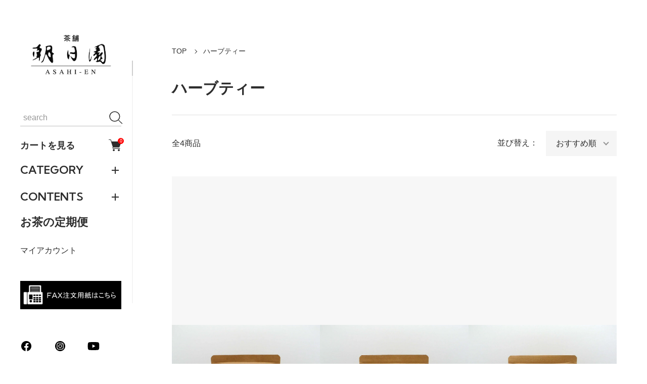

--- FILE ---
content_type: text/html; charset=EUC-JP
request_url: https://tea-asahien.com/?mode=cate&cbid=1473683&csid=0
body_size: 16275
content:
<!DOCTYPE html PUBLIC "-//W3C//DTD XHTML 1.0 Transitional//EN" "http://www.w3.org/TR/xhtml1/DTD/xhtml1-transitional.dtd">
<html xmlns:og="http://ogp.me/ns#" xmlns:fb="http://www.facebook.com/2008/fbml" xmlns:mixi="http://mixi-platform.com/ns#" xmlns="http://www.w3.org/1999/xhtml" xml:lang="ja" lang="ja" dir="ltr">
<head>
<meta http-equiv="content-type" content="text/html; charset=euc-jp" />
<meta http-equiv="X-UA-Compatible" content="IE=edge,chrome=1" />
<meta name="viewport" content="width=device-width,initial-scale=1">
<title>ハーブティー - 茶舗 朝日園｜静岡 川根のお茶屋</title>
<meta name="Keywords" content="ハーブティー,静岡,島田,川根,朝日園,静岡茶,川根茶,お茶,煎茶,緑茶,ほうじ茶,玄米茶,紅茶,麦茶,氷水出し茶,ハーブティー,フレーバーティー,ティーバッグ" />
<meta name="Description" content="静岡県島田市川根町でお茶の販売をしています。創業より本物のお茶をお届けすべく、添加物や着色料を使用しない自然のお茶、匠の火入れ・仕上げの技により、安心しておいしさを楽しんで頂けるお茶作りをしています。" />
<meta name="Author" content="" />
<meta name="Copyright" content="" />
<meta http-equiv="content-style-type" content="text/css" />
<meta http-equiv="content-script-type" content="text/javascript" />
<link rel="stylesheet" href="https://tea-asahien.com/css/framework/colormekit.css" type="text/css" />
<link rel="stylesheet" href="https://tea-asahien.com/css/framework/colormekit-responsive.css" type="text/css" />
<link rel="stylesheet" href="https://img08.shop-pro.jp/PA01204/197/css/4/index.css?cmsp_timestamp=20250915122112" type="text/css" />

<link rel="alternate" type="application/rss+xml" title="rss" href="https://tea-asahien.com/?mode=rss" />
<link rel="shortcut icon" href="https://img08.shop-pro.jp/PA01204/197/favicon.ico?cmsp_timestamp=20251028091847" />
<script type="text/javascript" src="//ajax.googleapis.com/ajax/libs/jquery/1.11.0/jquery.min.js" ></script>
<meta property="og:title" content="ハーブティー - 茶舗 朝日園｜静岡 川根のお茶屋" />
<meta property="og:description" content="静岡県島田市川根町でお茶の販売をしています。創業より本物のお茶をお届けすべく、添加物や着色料を使用しない自然のお茶、匠の火入れ・仕上げの技により、安心しておいしさを楽しんで頂けるお茶作りをしています。" />
<meta property="og:url" content="https://tea-asahien.com?mode=cate&cbid=1473683&csid=0" />
<meta property="og:site_name" content="茶舗 朝日園｜静岡 川根のお茶屋" />
<meta property="og:image" content="https://img08.shop-pro.jp/PA01204/197/category/1473683_0.jpg?cmsp_timestamp=20251015101312"/>
<script>
  var Colorme = {"page":"product_list","shop":{"account_id":"PA01204197","title":"\u8336\u8217 \u671d\u65e5\u5712\uff5c\u9759\u5ca1 \u5ddd\u6839\u306e\u304a\u8336\u5c4b"},"basket":{"total_price":0,"items":[]},"customer":{"id":null}};

  (function() {
    function insertScriptTags() {
      var scriptTagDetails = [{"src":"https:\/\/free-shipping-notifier-assets.colorme.app\/shop.js","integrity":null}];
      var entry = document.getElementsByTagName('script')[0];

      scriptTagDetails.forEach(function(tagDetail) {
        var script = document.createElement('script');

        script.type = 'text/javascript';
        script.src = tagDetail.src;
        script.async = true;

        if( tagDetail.integrity ) {
          script.integrity = tagDetail.integrity;
          script.setAttribute('crossorigin', 'anonymous');
        }

        entry.parentNode.insertBefore(script, entry);
      })
    }

    window.addEventListener('load', insertScriptTags, false);
  })();
</script>

<script async src="https://www.googletagmanager.com/gtag/js?id=G-JRY5NL8GGV"></script>
<script>
  window.dataLayer = window.dataLayer || [];
  function gtag(){dataLayer.push(arguments);}
  gtag('js', new Date());
  
      gtag('config', 'G-JRY5NL8GGV', (function() {
      var config = {};
      if (Colorme && Colorme.customer && Colorme.customer.id != null) {
        config.user_id = Colorme.customer.id;
      }
      return config;
    })());
  
  </script><script async src="https://zen.one/analytics.js"></script>
</head>
<body>
<meta name="colorme-acc-payload" content="?st=1&pt=10028&ut=1473683,0&at=PA01204197&v=20251106005747&re=&cn=a590c47ee0e0c8f1621f7527991e145f" width="1" height="1" alt="" /><script>!function(){"use strict";Array.prototype.slice.call(document.getElementsByTagName("script")).filter((function(t){return t.src&&t.src.match(new RegExp("dist/acc-track.js$"))})).forEach((function(t){return document.body.removeChild(t)})),function t(c){var r=arguments.length>1&&void 0!==arguments[1]?arguments[1]:0;if(!(r>=c.length)){var e=document.createElement("script");e.onerror=function(){return t(c,r+1)},e.src="https://"+c[r]+"/dist/acc-track.js?rev=3",document.body.appendChild(e)}}(["acclog001.shop-pro.jp","acclog002.shop-pro.jp"])}();</script><div class="classic">

  <link rel="preconnect" href="https://fonts.googleapis.com">
  <link rel="preconnect" href="https://fonts.gstatic.com" crossorigin>
  <script src="https://img.shop-pro.jp/tmpl_js/90/slick.min.js" charset="UTF-8" defer></script>
  <script src="https://img.shop-pro.jp/tmpl_js/90/jquery.magnific-popup.min.js" charset="UTF-8" defer></script>

    <nav class="l-navigation">

        <h1 class="c-logo">
      <a href="./"><img src="https://img08.shop-pro.jp/PA01204/197/PA01204197.jpg?cmsp_timestamp=20251028091847" alt="茶舗 朝日園｜静岡 川根のお茶屋" /></a>
    </h1>
    
          <a href="https://tea-asahien.com/cart/proxy/basket?shop_id=PA01204197&shop_domain=tea-asahien.com" class="c-cart forMobile">
        <span class="c-cart-icon"><svg><use xlink:href="#shopping-cart"></use></svg><span class="cart_count">0</span></span>
      </a>
    
    <div class="c-drawerOpener" onclick="CLASSIC.drawerOpen();"><svg><use xlink:href="#bars"></use></svg></div>
    <div class="c-drawerCloser" onclick="CLASSIC.drawerClose();"><svg><use xlink:href="#close"></use></svg></div>

    <div class="c-drawer">
      <div class="c-search">
        <form action="https://tea-asahien.com/" method="GET">
          <input type="hidden" name="mode" value="srh" />
          <div class="l-header-search__input">
            <input type="text" name="keyword" placeholder="search">
          </div>
          <button class="l-header-search__submit" type="submit"><svg><use xlink:href="#search"></use></svg></button>
        </form>
      </div>

              <a href="https://tea-asahien.com/cart/proxy/basket?shop_id=PA01204197&shop_domain=tea-asahien.com" class="c-cart">
          カートを見る<span class="c-cart-icon"><svg><use xlink:href="#shopping-cart"></use></svg><span class="cart_count">0</span></span>
        </a>
      
                    <div class="c-accordionHeader">
          CATEGORY
        </div>
        <div class="c-accordion">
                                    <a href="https://tea-asahien.com/?mode=cate&cbid=1783996&csid=0">御歳暮・御年賀</a>
                                                <a href="https://tea-asahien.com/?mode=cate&cbid=2885070&csid=0">季節限定おいしいものセレクション</a>
                                                <a href="https://tea-asahien.com/?mode=cate&cbid=1464754&csid=0">煎茶</a>
                                                <a href="https://tea-asahien.com/?mode=cate&cbid=1473674&csid=0">浅むし茶</a>
                                                <a href="https://tea-asahien.com/?mode=cate&cbid=1473732&csid=0">深むし茶</a>
                                                <a href="https://tea-asahien.com/?mode=cate&cbid=2406726&csid=0">抹茶入り煎茶 </a>
                                                <a href="https://tea-asahien.com/?mode=cate&cbid=2406727&csid=0">くき茶・粉茶・め茶</a>
                                                <a href="https://tea-asahien.com/?mode=cate&cbid=2406728&csid=0">ほうじ茶・玄米茶</a>
                                                <a href="https://tea-asahien.com/?mode=cate&cbid=1465612&csid=0">川根和紅茶</a>
                                                <a href="https://tea-asahien.com/?mode=cate&cbid=1970238&csid=0">川根抹茶・パウダー茶</a>
                                                <a href="https://tea-asahien.com/?mode=cate&cbid=1465611&csid=0">ティーバッグ</a>
                                                <a href="https://tea-asahien.com/?mode=cate&cbid=1473676&csid=0">お手軽シリーズ</a>
                                                <a href="https://tea-asahien.com/?mode=cate&cbid=1601028&csid=0">フレーバーティー</a>
                                                <a href="https://tea-asahien.com/?mode=cate&cbid=1473683&csid=0">ハーブティー</a>
                                                <a href="https://tea-asahien.com/?mode=cate&cbid=1465614&csid=0">ギフト</a>
                                                <a href="https://tea-asahien.com/?mode=cate&cbid=2474123&csid=0">すっきり爽快茶</a>
                                                <a href="https://tea-asahien.com/?mode=cate&cbid=2196386&csid=0">おいしいものあれこれ</a>
                                                <a href="https://tea-asahien.com/?mode=cate&cbid=2951270&csid=0">花粉対策</a>
                                                <a href="https://tea-asahien.com/?mode=cate&cbid=1677051&csid=0">茶器</a>
                                                <a href="https://tea-asahien.com/?mode=cate&cbid=2636811&csid=0">包装・手提げ袋</a>
                              </div>
            
                  
                    <div class="c-accordionHeader">
          CONTENTS
        </div>
        <div class="c-accordion">
                      <a href="https://tea-asahien.com/?mode=f1">会社概要</a>
                      <a href="https://tea-asahien.com/?mode=f2">店舗案内</a>
                      <a href="https://tea-asahien.com/?mode=f4">お茶のいろいろ</a>
                      <a href="https://tea-asahien.com/?mode=f5">おいしいお茶の淹れ方</a>
                      <a href="https://tea-asahien.com/?mode=f58">お茶を飲んでウイルスから身を守ろう！</a>
                      <a href="https://tea-asahien.com/?mode=f70">Asahien Co., Ltd - Japanese Tea, Shizuoka Japan</a>
                  </div>
            
				<div style="padding-right: 25px;font-size: 22px;line-height: 300%;font-weight: bold;font-family: var(--boldfont);">
	<a href="https://tea-asahien.com/?mode=f15">お茶の定期便</a>
				</div>
			
      <a href="https://tea-asahien.com/?mode=myaccount">マイアカウント</a>

      			<br><br>
  <div class="free">
    <a href="https://file001.shop-pro.jp/PA01204/197/pdf/fax.pdf"><img src="https://img08.shop-pro.jp/PA01204/197/css_eyecatch/eyecatch_banner_img_1.png?cmsp_timestamp=20240821150036" alt="FAX注文用紙はこちら" /></a>
  </div>
      <div class="c-sns forMobile" data-htmlcopy=".l-navigation .c-sns"></div>

      <div class="c-sns">
                  <a href="https://facebook.com/459350527257424"><svg><use xlink:href="#facebook"></use></svg></a>
                          <a href="https://instagram.com/asahien_kawanecha"><svg><use xlink:href="#instagram"></use></svg></a>
                                  <a href="https://youtube.com/@user-ly3px4uw6q"><svg><use xlink:href="#youtube"></use></svg></a>
              </div>

    </div>

    <div class="c-drawerScrollBar"></div>
  </nav>
  
  <main class="l-main">

                    <section class="l-content isPage">

    <div class="c-breadcrumb">
    <a href="./">TOP</a>
                  <a href="?mode=cate&cbid=1473683&csid=0">ハーブティー</a>
                  </div>
  
    <h2 class="c-pageTitle">
          ハーブティー
      </h2>
  
      
      
      
      
      
        <hr>

    <div class="c-itemsUI">
      全4商品
      <div class="c-itemsUISorter">
        並び替え：<span class="c-pulldown"><select>
          <option value="?mode=cate&cbid=1473683&csid=0" selected>おすすめ順</option>
          <option value="?mode=cate&cbid=1473683&csid=0&sort=n" >新着順</option>
          <option value="?mode=cate&cbid=1473683&csid=0&sort=p" >価格順</option>
        </select></span>
      </div>
    </div>
    <script>
    window.addEventListener("DOMContentLoaded",function(){
      let sortPulldown = document.querySelector(".c-itemsUISorter select");
      if(sortPulldown){
        sortPulldown.addEventListener("change",function(){
          window.location.href = this.options[this.selectedIndex].value;
        });
      }
    });
    </script>

    <div class="c-items">
              <a href="?pid=55214388">
          <div class="c-items-image">
                          <img src="https://img08.shop-pro.jp/PA01204/197/product/55214388_th.jpg?cmsp_timestamp=20240820162621" alt="リラックスナイトブレンド 50g" loading="lazy">
                        <button class="c-favorite" type="button"  data-favorite-button-selector="DOMSelector" data-product-id="55214388" data-added-class="active"><svg><use xlink:href="#heart"></use></svg></button>
                      </div>
          <div class="c-items-name">リラックスナイトブレンド 50g</div>
                                              <div class="c-items-price">1,000円(税込1,080円)</div>
                  </a>
              <a href="?pid=55214580">
          <div class="c-items-image">
                          <img src="https://img08.shop-pro.jp/PA01204/197/product/55214580_th.jpg?cmsp_timestamp=20240820162644" alt="ローズヒップブレンド 50g" loading="lazy">
                        <button class="c-favorite" type="button"  data-favorite-button-selector="DOMSelector" data-product-id="55214580" data-added-class="active"><svg><use xlink:href="#heart"></use></svg></button>
                      </div>
          <div class="c-items-name">ローズヒップブレンド 50g</div>
                                              <div class="c-items-price">1,000円(税込1,080円)</div>
                  </a>
              <a href="?pid=55214785">
          <div class="c-items-image">
                          <img src="https://img08.shop-pro.jp/PA01204/197/product/55214785_th.jpg?cmsp_timestamp=20240820162705" alt="ミントリフレッシュブレンド 50g" loading="lazy">
                        <button class="c-favorite" type="button"  data-favorite-button-selector="DOMSelector" data-product-id="55214785" data-added-class="active"><svg><use xlink:href="#heart"></use></svg></button>
                      </div>
          <div class="c-items-name">ミントリフレッシュブレンド 50g</div>
                                              <div class="c-items-price">1,000円(税込1,080円)</div>
                  </a>
              <a href="?pid=55214794">
          <div class="c-items-image">
                          <img src="https://img08.shop-pro.jp/PA01204/197/product/55214794_th.jpg?cmsp_timestamp=20240820162725" alt="フェミニンローズブレンド 50g" loading="lazy">
                        <button class="c-favorite" type="button"  data-favorite-button-selector="DOMSelector" data-product-id="55214794" data-added-class="active"><svg><use xlink:href="#heart"></use></svg></button>
                      </div>
          <div class="c-items-name">フェミニンローズブレンド 50g</div>
                                              <div class="c-items-price">1,000円(税込1,080円)</div>
                  </a>
          </div>
    
      
      
      
        <div class="c-pagerCount">
      全<span>4</span>商品中 <span>1 - 4</span>表示
    </div>
    <div class="c-pager">
                                      <a class="c-pagerLink isCurrent">1</a>
                                </div>
    
</section>
        
                                      <section class="c-calendar">
        <div class="l-content">
          <h2 class="c-sectionTitle">
            CALENDAR
          </h2>
                      <div class="c-calendarComment">
              営業時間は8:00～17:00です。<br>
土・日・祝日のご注文は、発送が翌営業日になります。
            </div>
                    <div class="c-calendars">
            <table class="tbl_calendar">
    <caption>2025年11月</caption>
    <tr>
        <th class="sun">日</th>
        <th>月</th>
        <th>火</th>
        <th>水</th>
        <th>木</th>
        <th>金</th>
        <th class="sat">土</th>
    </tr>
    <tr>
<td></td>
<td></td>
<td></td>
<td></td>
<td></td>
<td></td>
<td class="sat" style="background-color: #fce8e8; color: #dd0000;">1</td>
</tr>
<tr>
<td class="sun" style="background-color: #fce8e8; color: #dd0000;">2</td>
<td class="mon holiday" style="background-color: #fce8e8; color: #dd0000;">3</td>
<td class="tue">4</td>
<td class="wed">5</td>
<td class="thu">6</td>
<td class="fri">7</td>
<td class="sat" style="background-color: #fce8e8; color: #dd0000;">8</td>
</tr>
<tr>
<td class="sun" style="background-color: #fce8e8; color: #dd0000;">9</td>
<td class="mon">10</td>
<td class="tue">11</td>
<td class="wed">12</td>
<td class="thu">13</td>
<td class="fri">14</td>
<td class="sat" style="background-color: #fce8e8; color: #dd0000;">15</td>
</tr>
<tr>
<td class="sun" style="background-color: #fce8e8; color: #dd0000;">16</td>
<td class="mon">17</td>
<td class="tue">18</td>
<td class="wed">19</td>
<td class="thu">20</td>
<td class="fri">21</td>
<td class="sat" style="background-color: #fce8e8; color: #dd0000;">22</td>
</tr>
<tr>
<td class="sun holiday" style="background-color: #fce8e8; color: #dd0000;">23</td>
<td class="mon holiday" style="background-color: #fce8e8; color: #dd0000;">24</td>
<td class="tue">25</td>
<td class="wed">26</td>
<td class="thu">27</td>
<td class="fri">28</td>
<td class="sat" style="background-color: #fce8e8; color: #dd0000;">29</td>
</tr>
<tr>
<td class="sun" style="background-color: #fce8e8; color: #dd0000;">30</td>
<td></td>
<td></td>
<td></td>
<td></td>
<td></td>
<td></td>
</tr>
</table><table class="tbl_calendar">
    <caption>2025年12月</caption>
    <tr>
        <th class="sun">日</th>
        <th>月</th>
        <th>火</th>
        <th>水</th>
        <th>木</th>
        <th>金</th>
        <th class="sat">土</th>
    </tr>
    <tr>
<td></td>
<td class="mon">1</td>
<td class="tue">2</td>
<td class="wed">3</td>
<td class="thu">4</td>
<td class="fri">5</td>
<td class="sat" style="background-color: #fce8e8; color: #dd0000;">6</td>
</tr>
<tr>
<td class="sun" style="background-color: #fce8e8; color: #dd0000;">7</td>
<td class="mon">8</td>
<td class="tue">9</td>
<td class="wed">10</td>
<td class="thu">11</td>
<td class="fri">12</td>
<td class="sat" style="background-color: #fce8e8; color: #dd0000;">13</td>
</tr>
<tr>
<td class="sun" style="background-color: #fce8e8; color: #dd0000;">14</td>
<td class="mon">15</td>
<td class="tue">16</td>
<td class="wed">17</td>
<td class="thu">18</td>
<td class="fri">19</td>
<td class="sat" style="background-color: #fce8e8; color: #dd0000;">20</td>
</tr>
<tr>
<td class="sun" style="background-color: #fce8e8; color: #dd0000;">21</td>
<td class="mon">22</td>
<td class="tue">23</td>
<td class="wed">24</td>
<td class="thu">25</td>
<td class="fri">26</td>
<td class="sat" style="background-color: #fce8e8; color: #dd0000;">27</td>
</tr>
<tr>
<td class="sun" style="background-color: #fce8e8; color: #dd0000;">28</td>
<td class="mon">29</td>
<td class="tue">30</td>
<td class="wed">31</td>
<td></td>
<td></td>
<td></td>
</tr>
</table>
          </div>
        </div>
      </section>
                <div class="l-footer">
      <div class="l-content">
        <div class="c-footer-links">
          <a href="./">TOP</a>
          <a href="https://www.tea-asahien.com/?mode=f1">会社概要</a>
          <a href="https://www.tea-asahien.com/?mode=f2">店舗案内</a>
					<a href="https://tea-asahien.shop-pro.jp/customer/inquiries/new">お問い合わせ</a>
        </div>
        <div class="c-footer-links">
          <a href="https://tea-asahien.com/?mode=sk#delivery">配送・送料について</a>
          <a href="https://tea-asahien.com/?mode=sk#return">返品について</a>
          <a href="https://tea-asahien.com/?mode=sk#payment">お支払い方法について</a>
          <a href="https://tea-asahien.com/?mode=sk#info">特定商取引法に基づく表記</a>
          <a href="https://tea-asahien.com/?mode=privacy">プライバシーポリシー</a>
        </div>
        <div class="c-footer-links">
          <a href="https://tea-asahien.com/?mode=myaccount">マイアカウント</a>
                    <a href="https://tea-asahien.com/cart/proxy/basket?shop_id=PA01204197&shop_domain=tea-asahien.com">カートを見る</a>
        </div>
        <!-- <div class="c-footer-links">
                              <a href="https://tea-asahien.com/?mode=rss">RSS</a>          <a href="https://tea-asahien.com/?mode=atom">ATOM</a>        </div> -->
              </div>
    </div>
            <div class="l-credits">
      <div class="l-content">
        <div style="text-align:center;">Copyright(c) 朝日園 All rights reserved.</div>
        <a href="https://shop-pro.jp/" class="c-creditsColorme">Powered by <img src="https://img.shop-pro.jp/tmpl_img/90/powered.png" alt="Powered by カラーミーショップ" loading="lazy"></a>
      </div>
    </div>
      </main>
    <svg xmlns="http://www.w3.org/2000/svg" style="display:none">
    <symbol id="minus" viewBox="0 0 500 500">
      <rect x="0" y="220" width="500" height="60" />
    </symbol>
    <symbol id="plus" viewBox="0 0 500 500">
      <rect x="0" y="220" width="500" height="60" />
      <rect x="220" y="0" width="60" height="500" />
    </symbol>
    <symbol id="interval" viewBox="0 0 500 500">
      <circle cx="180" cy="250" r="10" fill="currentColor" />
      <circle cx="250" cy="250" r="10" fill="currentColor" />
      <circle cx="320" cy="250" r="10" fill="currentColor" />
    </symbol>
    <symbol id="bars" viewBox="0 0 500 500">
      <rect x="0" y="50" width="500" height="20" />
      <rect x="0" y="240" width="500" height="20" />
      <rect x="0" y="430" width="500" height="20" />
    </symbol>
    <symbol id="close" viewBox="0 0 500 500">
      <line x1="60" x2="440" y1="30" y2="470" stroke="currentColor" stroke-width="15" stroke-linecap="square"/>
      <line x1="440" x2="60" y1="30" y2="470" stroke="currentColor" stroke-width="15" stroke-linecap="square"/>
    </symbol>
    <symbol id="envelope-o" viewBox="0 0 1792 1792">
      <path d="M1664 1504V736q-32 36-69 66-268 206-426 338-51 43-83 67t-86.5 48.5T897 1280h-2q-48 0-102.5-24.5T706 1207t-83-67q-158-132-426-338-37-30-69-66v768q0 13 9.5 22.5t22.5 9.5h1472q13 0 22.5-9.5t9.5-22.5zm0-1051v-24.5l-.5-13-3-12.5-5.5-9-9-7.5-14-2.5H160q-13 0-22.5 9.5T128 416q0 168 147 284 193 152 401 317 6 5 35 29.5t46 37.5 44.5 31.5T852 1143t43 9h2q20 0 43-9t50.5-27.5 44.5-31.5 46-37.5 35-29.5q208-165 401-317 54-43 100.5-115.5T1664 453zm128-37v1088q0 66-47 113t-113 47H160q-66 0-113-47T0 1504V416q0-66 47-113t113-47h1472q66 0 113 47t47 113z"/>
    </symbol>
    <symbol id="facebook" viewBox="-100 -100 1224 1224">
      <path d="m1024,512C1024,229.23,794.77,0,512,0S0,229.23,0,512c0,255.55,187.23,467.37,432,505.78v-357.78h-130v-148h130v-112.8c0-128.32,76.44-199.2,193.39-199.2,56.02,0,114.61,10,114.61,10v126h-64.56c-63.6,0-83.44,39.47-83.44,79.96v96.04h142l-22.7,148h-119.3v357.78c244.77-38.41,432-250.22,432-505.78Z"/><path style="fill:transparent" d="m711.3,660l22.7-148h-142v-96.04c0-40.49,19.84-79.96,83.44-79.96h64.56v-126s-58.59-10-114.61-10c-116.95,0-193.39,70.88-193.39,199.2v112.8h-130v148h130v357.78c26.07,4.09,52.78,6.22,80,6.22s53.93-2.13,80-6.22v-357.78h119.3Z"/>
    </symbol>
    <symbol id="google-plus" viewBox="0 0 1792 1792">
      <path d="M1181 913q0 208-87 370.5t-248 254-369 91.5q-149 0-285-58t-234-156-156-234-58-285 58-285 156-234 234-156 285-58q286 0 491 192L769 546Q652 433 477 433q-123 0-227.5 62T84 663.5 23 896t61 232.5T249.5 1297t227.5 62q83 0 152.5-23t114.5-57.5 78.5-78.5 49-83 21.5-74H477V791h692q12 63 12 122zm867-122v210h-209v209h-210v-209h-209V791h209V582h210v209h209z"/>
    </symbol>
    <symbol id="heart" viewBox="0 0 1792 1792">
      <path d="M896 1664q-26 0-44-18l-624-602q-10-8-27.5-26T145 952.5 77 855 23.5 734 0 596q0-220 127-344t351-124q62 0 126.5 21.5t120 58T820 276t76 68q36-36 76-68t95.5-68.5 120-58T1314 128q224 0 351 124t127 344q0 221-229 450l-623 600q-18 18-44 18z"/>
    </symbol>
    <symbol id="home" viewBox="0 0 1792 1792">
      <path d="M1472 992v480q0 26-19 45t-45 19h-384v-384H768v384H384q-26 0-45-19t-19-45V992q0-1 .5-3t.5-3l575-474 575 474q1 2 1 6zm223-69l-62 74q-8 9-21 11h-3q-13 0-21-7L896 424l-692 577q-12 8-24 7-13-2-21-11l-62-74q-8-10-7-23.5t11-21.5l719-599q32-26 76-26t76 26l244 204V288q0-14 9-23t23-9h192q14 0 23 9t9 23v408l219 182q10 8 11 21.5t-7 23.5z"/>
    </symbol>
    <symbol id="info-circle" viewBox="0 0 1792 1792">
      <path d="M1152 1376v-160q0-14-9-23t-23-9h-96V672q0-14-9-23t-23-9H672q-14 0-23 9t-9 23v160q0 14 9 23t23 9h96v320h-96q-14 0-23 9t-9 23v160q0 14 9 23t23 9h448q14 0 23-9t9-23zm-128-896V320q0-14-9-23t-23-9H800q-14 0-23 9t-9 23v160q0 14 9 23t23 9h192q14 0 23-9t9-23zm640 416q0 209-103 385.5T1281.5 1561 896 1664t-385.5-103T231 1281.5 128 896t103-385.5T510.5 231 896 128t385.5 103T1561 510.5 1664 896z"/>
    </symbol>
    <symbol id="instagram" viewBox="0 0 24 24">
      <path fill-rule="evenodd" clip-rule="evenodd" d="M12 22C17.5228 22 22 17.5228 22 12C22 6.47715 17.5228 2 12 2C6.47715 2 2 6.47715 2 12C2 17.5228 6.47715 22 12 22ZM14.743 6.47182C14.0256 6.43946 13.8125 6.43137 11.9974 6.43137C10.1822 6.43137 9.96912 6.43676 9.25168 6.47182C8.58819 6.50149 8.22947 6.61477 7.98942 6.70647C7.67116 6.82784 7.4446 6.97619 7.20726 7.21353C6.96991 7.45088 6.82426 7.67744 6.70019 7.9957C6.6058 8.23574 6.49521 8.59446 6.46554 9.25796C6.43318 9.97539 6.42509 10.1885 6.42509 12.0036C6.42509 13.8188 6.43318 14.0319 6.46554 14.7493C6.49521 15.4128 6.60849 15.7715 6.70019 16.0116C6.82157 16.3298 6.96991 16.5564 7.20726 16.7937C7.4446 17.0311 7.67116 17.1767 7.98942 17.3008C8.22947 17.3952 8.58819 17.5058 9.25168 17.5354C9.96912 17.5678 10.1822 17.5759 11.9974 17.5759C13.8125 17.5759 14.0256 17.5678 14.743 17.5354C15.4065 17.5058 15.7652 17.3925 16.0053 17.3008C16.3236 17.1794 16.5501 17.0311 16.7875 16.7937C17.0248 16.5564 17.1705 16.3298 17.2945 16.0116C17.3889 15.7715 17.4995 15.4128 17.5292 14.7493C17.5615 14.0319 17.5696 13.8188 17.5696 12.0036C17.5696 10.1885 17.5615 9.97539 17.5292 9.25796C17.4995 8.59446 17.3862 8.23574 17.2945 7.9957C17.1731 7.67744 17.0248 7.45088 16.7875 7.21353C16.5501 6.97619 16.3236 6.83054 16.0053 6.70647C15.7652 6.61207 15.4065 6.50149 14.743 6.47182ZM9.19504 5.24733C9.92057 5.21496 10.1525 5.20687 11.9974 5.20687C13.8422 5.20687 14.0741 5.21496 14.8024 5.24463C15.5279 5.27699 16.0215 5.39297 16.453 5.56019C16.898 5.73551 17.2783 5.96746 17.6559 6.34506C18.0335 6.72266 18.2682 7.10025 18.4408 7.54798C18.608 7.98221 18.724 8.47579 18.7564 9.19862C18.7887 9.92415 18.7968 10.1534 18.7968 12.0009C18.7968 13.8485 18.7887 14.0777 18.7564 14.8033C18.724 15.5288 18.608 16.0224 18.4408 16.4539C18.2655 16.8989 18.0335 17.2792 17.6559 17.6568C17.2783 18.0344 16.9007 18.2691 16.453 18.4417C16.0188 18.6089 15.5252 18.7249 14.8024 18.7572C14.0768 18.7896 13.8476 18.7977 12.0001 18.7977C10.1525 18.7977 9.92326 18.7896 9.19774 18.7572C8.47221 18.7249 7.97863 18.6089 7.54709 18.4417C7.10207 18.2664 6.72177 18.0344 6.34417 17.6568C5.96658 17.2792 5.73193 16.9016 5.55931 16.4539C5.39209 16.0197 5.27611 15.5261 5.24374 14.8033C5.21138 14.0777 5.20329 13.8458 5.20329 12.0009C5.20329 10.1561 5.21138 9.92415 5.24374 9.20132C5.27611 8.47579 5.39209 7.98221 5.55931 7.55067C5.73462 7.10565 5.96658 6.72535 6.34417 6.34775C6.72177 5.97016 7.09937 5.73551 7.54709 5.56289C7.97863 5.39567 8.47221 5.27969 9.19504 5.24733ZM11.9973 8.5109C10.0715 8.5109 8.50719 10.0725 8.50719 12.001C8.50719 13.9294 10.0715 15.4911 11.9973 15.4911C13.923 15.4911 15.4874 13.9267 15.4874 12.001C15.4874 10.0752 13.923 8.5109 11.9973 8.5109ZM11.9973 14.2666C10.7458 14.2666 9.73169 13.2525 9.73169 12.001C9.73169 10.7495 10.7458 9.7354 11.9973 9.7354C13.2487 9.7354 14.2629 10.7495 14.2629 12.001C14.2629 13.2525 13.2487 14.2666 11.9973 14.2666ZM16.4395 8.37329C16.4395 8.82314 16.0748 9.18782 15.625 9.18782C15.1751 9.18782 14.8104 8.82314 14.8104 8.37329C14.8104 7.92344 15.1751 7.55876 15.625 7.55876C16.0748 7.55876 16.4395 7.92344 16.4395 8.37329Z"/>
    </symbol>
		 <symbol id="pencil" viewBox="0 0 1792 1792">
      <path d="M491 1536l91-91-235-235-91 91v107h128v128h107zm523-928q0-22-22-22-10 0-17 7l-542 542q-7 7-7 17 0 22 22 22 10 0 17-7l542-542q7-7 7-17zm-54-192l416 416-832 832H128v-416zm683 96q0 53-37 90l-166 166-416-416 166-165q36-38 90-38 53 0 91 38l235 234q37 39 37 91z"/>
    </symbol>
    <symbol id="pinterest-p" viewBox="0 0 1792 1792">
      <path d="M256 597q0-108 37.5-203.5T397 227t152-123 185-78T936 0q158 0 294 66.5T1451 260t85 287q0 96-19 188t-60 177-100 149.5-145 103-189 38.5q-68 0-135-32t-96-88q-10 39-28 112.5t-23.5 95-20.5 71-26 71-32 62.5-46 77.5-62 86.5l-14 5-9-10q-15-157-15-188 0-92 21.5-206.5T604 972t52-203q-32-65-32-169 0-83 52-156t132-73q61 0 95 40.5T937 514q0 66-44 191t-44 187q0 63 45 104.5t109 41.5q55 0 102-25t78.5-68 56-95 38-110.5 20-111 6.5-99.5q0-173-109.5-269.5T909 163q-200 0-334 129.5T441 621q0 44 12.5 85t27 65 27 45.5T520 847q0 28-15 73t-37 45q-2 0-17-3-51-15-90.5-56t-61-94.5-32.5-108T256 597z"/>
    </symbol>
    <symbol id="search" viewBox="0 0 520 520">
      <circle cx="210" cy="210" r="190" fill="none" stroke="currentColor" stroke-width="30" />
      <line x1="355" y1="355" x2="500" y2="500" stroke="currentColor" stroke-width="25">
    </symbol>
    <symbol id="shopping-cart" viewBox="0 -12.865 351.98 351.98" style="fill:currentColor;">
      <path d="m349.45,62.61v-.05c-1.22-1.32-2.8-2.32-4.65-3.01-1.53-.53-3.33-.85-5.18-.85H81.1l-13.21-41.9c-1.27-3.91-3.01-7.71-5.65-10.72-3.17-3.7-7.4-6.08-13.05-6.08H7.45C3.38,0,0,3.38,0,7.45s3.38,7.45,7.45,7.45h39.73c4.49-.05,6.5,6.39,6.5,6.39l60.6,191.9c-.37.37-.79.74-1.16,1.11-4.91,4.91-7.98,11.73-7.98,19.23s3.07,14.32,7.98,19.23c4.97,4.97,11.73,8.03,19.23,8.03h179c4.12,0,7.45-3.38,7.45-7.5s-3.33-7.45-7.45-7.45h-179c-3.38,0-6.45-1.37-8.66-3.59-2.27-2.27-3.65-5.34-3.65-8.72s1.37-6.45,3.65-8.66c2.22-2.27,5.28-3.65,8.66-3.65h158.66c3.54,0,6.13-1.48,8.03-3.75,1.32-1.53,2.17-3.28,2.75-4.97l49.61-140.12c.42-1.16.58-2.27.58-3.33,0-2.48-.9-4.65-2.54-6.45Z"/><path d="m151.53,274.58c-3.22-1.32-6.66-2.06-10.25-2.06s-7.08.74-10.25,2.06c-3.28,1.37-6.23,3.38-8.72,5.81v.05h-.05c-2.43,2.48-4.44,5.44-5.81,8.66v.05c-1.32,3.17-2.06,6.66-2.06,10.25s.74,7.03,2.06,10.25c1.38,3.28,3.38,6.23,5.81,8.72h.05c2.48,2.48,5.44,4.49,8.66,5.86h.05c3.17,1.32,6.66,2.01,10.25,2.01s7.03-.69,10.25-2.01c3.27-1.37,6.23-3.38,8.72-5.86,2.48-2.48,4.49-5.44,5.86-8.72,1.32-3.22,2.01-6.66,2.01-10.25s-.69-7.08-2.01-10.25c-1.37-3.28-3.38-6.24-5.86-8.72v-.05c-2.48-2.43-5.44-4.44-8.72-5.81Z"/><path d="m271.73,324.24c3.22,1.32,6.66,2.01,10.25,2.01s7.08-.69,10.25-2.01h.05c3.28-1.37,6.18-3.38,8.66-5.86h.05c2.48-2.48,4.44-5.44,5.81-8.72,1.32-3.22,2.06-6.66,2.06-10.25s-.74-7.08-2.06-10.25c-1.37-3.28-3.33-6.24-5.81-8.72l-.05-.05c-2.43-2.43-5.39-4.44-8.72-5.81-3.17-1.32-6.66-2.06-10.25-2.06s-7.03.74-10.25,2.06c-3.27,1.37-6.23,3.38-8.72,5.81v.05c-2.48,2.48-4.49,5.44-5.81,8.66v.05c-1.32,3.17-2.06,6.66-2.06,10.25s.74,7.03,2.06,10.25c1.32,3.28,3.33,6.23,5.81,8.72,2.48,2.48,5.44,4.49,8.72,5.86Z"/>
    </symbol>
    <symbol id="sign-in" viewBox="0 0 1792 1792">
      <path d="M1312 896q0 26-19 45l-544 544q-19 19-45 19t-45-19-19-45v-288H192q-26 0-45-19t-19-45V704q0-26 19-45t45-19h448V352q0-26 19-45t45-19 45 19l544 544q19 19 19 45zm352-352v704q0 119-84.5 203.5T1376 1536h-320q-13 0-22.5-9.5t-9.5-22.5q0-4-1-20t-.5-26.5 3-23.5 10-19.5 20.5-6.5h320q66 0 113-47t47-113V544q0-66-47-113t-113-47h-312l-11.5-1-11.5-3-8-5.5-7-9-2-13.5q0-4-1-20t-.5-26.5 3-23.5 10-19.5 20.5-6.5h320q119 0 203.5 84.5T1664 544z"/>
    </symbol>
    <symbol id="sign-out" viewBox="0 0 1792 1792">
      <path d="M704 1440q0 4 1 20t.5 26.5-3 23.5-10 19.5-20.5 6.5H352q-119 0-203.5-84.5T64 1248V544q0-119 84.5-203.5T352 256h320q13 0 22.5 9.5T704 288q0 4 1 20t.5 26.5-3 23.5-10 19.5T672 384H352q-66 0-113 47t-47 113v704q0 66 47 113t113 47h312l11.5 1 11.5 3 8 5.5 7 9 2 13.5zm928-544q0 26-19 45l-544 544q-19 19-45 19t-45-19-19-45v-288H512q-26 0-45-19t-19-45V704q0-26 19-45t45-19h448V352q0-26 19-45t45-19 45 19l544 544q19 19 19 45z"/>
    </symbol>
    <symbol id="star" viewBox="0 0 1792 1792">
      <path d="M1728 647q0 22-26 48l-363 354 86 500q1 7 1 20 0 21-10.5 35.5T1385 1619q-19 0-40-12l-449-236-449 236q-22 12-40 12-21 0-31.5-14.5T365 1569q0-6 2-20l86-500L89 695q-25-27-25-48 0-37 56-46l502-73L847 73q19-41 49-41t49 41l225 455 502 73q56 9 56 46z"/>
    </symbol>
    <symbol id="x" viewBox="0 0 24 24">
      <path d="M12.009 22.0038C17.5319 22.0038 22.009 17.5267 22.009 12.0038C22.009 6.481 17.5319 2.00385 12.009 2.00385C6.48619 2.00385 2.00903 6.481 2.00903 12.0038C2.00903 17.5267 6.48619 22.0038 12.009 22.0038ZM16.9895 6.66342L13.0561 11.2356L17.3339 17.4614H14.1876L11.3069 13.269L7.7002 17.4614H6.76807L10.8931 12.6667L6.76807 6.66342H9.91428L12.6421 10.6334L16.0574 6.66342H16.9895ZM11.3615 12.1218L11.7795 12.7196L14.6262 16.7916H16.0579L12.5694 11.8017L12.1514 11.2039L9.46776 7.36512H8.03606L11.3615 12.1218Z"/>
    </symbol>
    <symbol id="user-plus" viewBox="0 0 1792 1792">
      <path d="M576 896c-106 0-196.5-37.5-271.5-112.5S192 618 192 512s37.5-196.5 112.5-271.5S470 128 576 128s196.5 37.5 271.5 112.5S960 406 960 512s-37.5 196.5-112.5 271.5S682 896 576 896zM1536 1024h352c8.7 0 16.2 3.2 22.5 9.5s9.5 13.8 9.5 22.5v192c0 8.7-3.2 16.2-9.5 22.5s-13.8 9.5-22.5 9.5h-352v352c0 8.7-3.2 16.2-9.5 22.5s-13.8 9.5-22.5 9.5h-192c-8.7 0-16.2-3.2-22.5-9.5s-9.5-13.8-9.5-22.5v-352H928c-8.7 0-16.2-3.2-22.5-9.5s-9.5-13.8-9.5-22.5v-192c0-8.7 3.2-16.2 9.5-22.5s13.8-9.5 22.5-9.5h352V672c0-8.7 3.2-16.2 9.5-22.5s13.8-9.5 22.5-9.5h192c8.7 0 16.2 3.2 22.5 9.5s9.5 13.8 9.5 22.5v352z"/>
      <path d="M800 1248c0 34.7 12.7 64.7 38 90s55.3 38 90 38h256v238c-45.3 33.3-102.3 50-171 50H139c-80.7 0-145.3-23-194-69s-73-109.3-73-190c0-35.3 1.2-69.8 3.5-103.5s7-70 14-109 15.8-75.2 26.5-108.5 25-65.8 43-97.5 38.7-58.7 62-81 51.8-40.2 85.5-53.5 70.8-20 111.5-20c12.7 0 25.7 5.7 39 17 52.7 40.7 104.2 71.2 154.5 91.5S516.7 971 576 971s114.2-10.2 164.5-30.5S842.3 889.7 895 849c13.3-11.3 26.3-17 39-17 88 0 160.3 32 217 96H928c-34.7 0-64.7 12.7-90 38s-38 55.3-38 90v192z"/>
    </symbol>
    <symbol id="user" viewBox="0 0 1792 1792">
      <path d="M1600 1405c0 80-24.3 143.2-73 189.5s-113.3 69.5-194 69.5H459c-80.7 0-145.3-23.2-194-69.5S192 1485 192 1405c0-35.3 1.2-69.8 3.5-103.5s7-70 14-109 15.8-75.2 26.5-108.5 25-65.8 43-97.5 38.7-58.7 62-81 51.8-40.2 85.5-53.5 70.8-20 111.5-20c6 0 20 7.2 42 21.5s46.8 30.3 74.5 48 63.7 33.7 108 48S851.3 971 896 971s89.2-7.2 133.5-21.5 80.3-30.3 108-48 52.5-33.7 74.5-48 36-21.5 42-21.5c40.7 0 77.8 6.7 111.5 20s62.2 31.2 85.5 53.5 44 49.3 62 81 32.3 64.2 43 97.5 19.5 69.5 26.5 108.5 11.7 75.3 14 109 3.5 68.2 3.5 103.5z"/>
      <path d="M1280 512c0 106-37.5 196.5-112.5 271.5S1002 896 896 896s-196.5-37.5-271.5-112.5S512 618 512 512s37.5-196.5 112.5-271.5S790 128 896 128s196.5 37.5 271.5 112.5S1280 406 1280 512z"/>
    </symbol>
    <symbol id="youtube" viewBox="0 0 576 512">
      <path d="M549.655 124.083c-6.281-23.65-24.787-42.276-48.284-48.597C458.781 64 288 64 288 64S117.22 64 74.629 75.486c-23.497 6.322-42.003 24.947-48.284 48.597-11.412 42.867-11.412 132.305-11.412 132.305s0 89.438 11.412 132.305c6.281 23.65 24.787 41.5 48.284 47.821C117.22 448 288 448 288 448s170.78 0 213.371-11.486c23.497-6.321 42.003-24.171 48.284-47.821 11.412-42.867 11.412-132.305 11.412-132.305s0-89.438-11.412-132.305zm-317.51 213.508V175.185l142.739 81.205-142.739 81.201z"></path>
    </symbol>
  </svg>
      <script>
  var CLASSIC = CLASSIC || {};
  (function(global){
    var _ = CLASSIC;
    if(!_.hasOwnProperty("isAutoDiscountDisplay")){
      _.isAutoDiscountDisplay = true;
    }
    //When displaying discount display(ex. "en%OFF"),
    //this string is added if the decimal point is rounded
    if(!_.hasOwnProperty("discountPrefix")){
      _.discountPrefix = "&#32004;";
    }
    if(!_.hasOwnProperty("listSliderResponsiveSetting")){
      _.listSliderResponsiveSetting = [
        {
          breakpoint:900,
          settings:{slidesToShow:3,}
        },
        {
          breakpoint:1000,
          settings:{slidesToShow:4,}
        },
        {
          breakpoint:1100,
          settings:{slidesToShow:5,}
        },
      ];
    }
    if(!_.hasOwnProperty("isLogging")){
      _.isLogging = false;
    }
    if(!_.hasOwnProperty("publicCache")){
      _.publicCache = new Object();
    }
    var cache = new Object();
    var previousScrollPosition = 0;
    var scrollHandlerID = null;
    var resizeHandlerID = null;
    if(!_.hasOwnProperty("DOMContentLoaded")){
      _.DOMContentLoaded = function(){
        let drawer = document.querySelector(".classic .c-drawer");
        if(drawer){
          CLASSIC.setDraggable(drawer);
          drawer.addEventListener("scroll",function(){
            sessionStorage.CLASSIC_navigation_scrollPosition = this.scrollTop;
          },{passive:true});
        }
        let drawerScrollBar = document.querySelector(".classic .c-drawerScrollBar");
        if(drawerScrollBar){
          let drawerScrollBarPointer = document.createElement("span");
          drawerScrollBar.appendChild(drawerScrollBarPointer);
          cache.drawer = drawer;
          cache.drawerScrollBar = drawerScrollBar;
          cache.drawerScrollBarPointer = drawerScrollBarPointer;
          CLASSIC.drawerScrollBarHandler();
        }
        cache.parallax = new Array();
        let parallaxWrappers = document.querySelectorAll("*[data-parallax]");
        for(let i=0;i<parallaxWrappers.length;i++){
          let img = parallaxWrappers[i].querySelector(":scope > img,:scope > picture");
          if(!img){continue;}
          cache.parallax.push({
            wrapper : parallaxWrappers[i],
            image : img,
          });
        }
        let popups = document.querySelectorAll("*[data-popup]");
        for(let i=0;i<popups.length;i++){
          popups[i].addEventListener("click",function(){
            let targetImage = null;
            if(this.tagName.toLowerCase() === "img"){
              targetImage = this;
            }
            else
            {
              targetImage = this.querySelector("img");
            }
            if(targetImage){
              CLASSIC.openPopup(targetImage);
            }
          });
        }
        if(typeof(jQuery) !== "undefined"){
          jQuery(".c-accordionHeader").click(function(){
            if(this.className.indexOf("active") != -1){
              jQuery(this).removeClass("active").next().slideUp();
            }
            else
            {
              jQuery(this).addClass("active").next().slideDown();
            }
            if(this.closest(".l-navigation")){
              let accordions = document.querySelectorAll(".l-navigation .c-accordionHeader");
              let states = new Array();
              for(let i=0;i<accordions.length;i++){
                states.push((accordions[i].className.indexOf("active") != -1 ? "active" : ""));
              }
              sessionStorage.CLASSIC_navigation_accordionState = new Array();
              sessionStorage.CLASSIC_navigation_accordionState = states.join(",");
            }
          });
        }
        if(sessionStorage.hasOwnProperty("CLASSIC_navigation_accordionState")){
          let states = sessionStorage.CLASSIC_navigation_accordionState.split(",");
          let accordions = document.querySelectorAll(".l-navigation .c-accordionHeader");
          for(let i=0;i<Math.min(accordions.length,states.length);i++){
            if(states[i] === "active"){
              jQuery(accordions[i]).addClass("active").next().show();
            }
          }
        }
        if(sessionStorage.hasOwnProperty("CLASSIC_navigation_scrollPosition")){
          let pos = parseFloat(sessionStorage.CLASSIC_navigation_scrollPosition);
          if(!isNaN(pos)){
            if(drawer){
              drawer.scrollTop = pos;
            }
          }
        }
        setTimeout(function(){
          let favButtons = document.querySelectorAll(".c-favorite");
          for(let i=0;i<favButtons.length;i++){
            favButtons[i].addEventListener("click",function(e){
              favButtons[i].className += " isAnimation";
              e.preventDefault();
            });
          }
        },40);
        if(CLASSIC.isAutoDiscountDisplay){
          let items = document.querySelectorAll(".c-items > a");
          for(let i=0;i<items.length;i++){
            if(items[i].querySelector(".c-indicator")){continue;}
            let listPriceElement = items[i].querySelector(".c-items-listPrice");
            if(!listPriceElement){continue;}
            let match = listPriceElement.innerText.match(/^[\d\.,]+/);
            let listPrice = 0;
            if (match) {
              listPrice = parseFloat(match[0].replace(/[^0-9\.]/g,""));
            }
            if(listPrice <= 0){continue;}
            let priceElement = items[i].querySelector(".c-items-price");
            if(!priceElement){continue;}
            match = priceElement.innerText.match(/^[\d\.,]+/);
            let price = 0;
            if (match) {
              price = parseFloat(match[0].replace(/[^0-9\.]/g,""));
            }
            if(price <= 0){continue;}
            let grossRate = 100 - (price*100 / listPrice);
            let rate = Math.round(grossRate);
            if(rate == 0){continue;}
            let indicator = document.createElement("div");
            indicator.className = "c-indicator isSale";
            indicator.innerHTML = (rate == grossRate ? "" : CLASSIC.discountPrefix) + rate + "%OFF";
            items[i].querySelector(".c-items-image").appendChild(indicator);
          }
        }
        var copyTargets = document.querySelectorAll("*[data-htmlcopy]");
        for(let i=0;i<copyTargets.length;i++){
          let content = "";
          if(copyTargets[i].dataset.htmlcopy === "previous"){
            content = copyTargets[i].previousElementSibling.innerHTML;
          }
          else if(copyTargets[i].dataset.htmlcopy === "next"){
            content = copyTargets[i].nextElementSibling.innerHTML;
          }
          else{
            content = document.querySelector(copyTargets[i].dataset.htmlcopy).innerHTML;
          }
          copyTargets[i].innerHTML = content;
        }
      };
    }
    if(!_.hasOwnProperty("scroll")){
      _.scroll = function(){
        clearTimeout(scrollHandlerID);
        scrollHandlerID = setTimeout(CLASSIC.scrollEnd,200);
      };
    }
    if(!_.hasOwnProperty("scrollEnd")){
      _.scrollEnd = function(){
        scrollHandlerID = null;
      };
    }
    if(!_.hasOwnProperty("resize")){
      _.resize = function(){
        clearTimeout(resizeHandlerID);
        resizeHandlerID = setTimeout(CLASSIC.resizeEnd,200);
      };
    }
    if(!_.hasOwnProperty("resizeEnd")){
      _.resizeEnd = function(){
        resizeHandlerID = null;
      };
    }
    if(!_.hasOwnProperty("effects")){
      _.effects = function(){
        let scrollTop = window.scrollY ? window.scrollY :
          window.pageYOffset ? window.pageYOffset :
          document.compatMode === 'CSS1Compat' ? document.documentElement.scrollTop :
          document.body.scrollTop;
        for(let i=0;i<cache.parallax.length;i++){
          let wrapperRect = cache.parallax[i].wrapper.getBoundingClientRect();
          let t = window.innerHeight - wrapperRect.top;
          let r = window.innerHeight + wrapperRect.height;
          t = (t*30) / r - 15;
          cache.parallax[i].image.style.transform = "translate(0,"+t+"%)";
        }
        window.requestAnimationFrame(CLASSIC.effects);
      };
    }
    if(!_.hasOwnProperty("matchHeight")){
      _.matchHeight = function(wrapperSelector,applyWrapper){
        let wrapper = document.querySelector(wrapperSelector);
        if(!wrapper){return;}
        let maxHeight = 0;
        let elements = wrapper.querySelectorAll(":scope > *");
        for(let i=0;i<elements.length;i++){
          maxHeight = Math.max(maxHeight,elements[i].getBoundingClientRect().height);
        }
        for(let i=0;i<elements.length;i++){
          elements[i].style.height = maxHeight.toString() + "px";
        }
        if(applyWrapper){
          wrapper.style.height = maxHeight.toString() + "px";
        }
      };
    }
    if(!_.hasOwnProperty("setDraggable")){
      _.setDraggable = function(element){
        let target;
        $(element).each(function (i, e) {
          $(e).mousedown(function (event) {
            if(event.target.tagName.toLowerCase() !== "input"){
              event.preventDefault();
            }
            target = $(e);
            $(e).data({
              "down": true,
              "move": false,
              "x": event.clientX,
              "y": event.clientY,
              "scrollleft": $(e).scrollLeft(),
              "scrolltop": $(e).scrollTop(),
            });
            if(event.target.tagName.toLowerCase() !== "input"){
              return false
            }
          });
          $(e).click(function (event) {
            if ($(e).data("move")) {
              return false
            }
          });
        });
        $(document).mousemove(function (event) {
          if ($(target).data("down")) {
            event.preventDefault();
            let move_x = $(target).data("x") - event.clientX;
            let move_y = $(target).data("y") - event.clientY;
            if (move_x !== 0 || move_y !== 0) {
              $(target).data("move", true);
            } else { return; };
            $(target).scrollLeft($(target).data("scrollleft") + move_x);
            $(target).scrollTop($(target).data("scrolltop") + move_y);
            return false
          }
        }).mouseup(function (event) {
          $(target).data("down", false);
          return false;
        });
      };
    }
    if(!_.hasOwnProperty("drawerOpen")){
      _.drawerOpen = function(){
        jQuery(".c-drawer").slideDown("fast");
        jQuery(".c-drawer")[0].scrollTop = 0;
        jQuery(".c-drawer .c-sns").addClass("active");
        jQuery(".c-drawerOpener").hide();
        jQuery(".c-drawerCloser").show();
      };
    }
    if(!_.hasOwnProperty("drawerClose")){
      _.drawerClose = function(){
        jQuery(".c-drawer").slideUp("fast");
        jQuery(".c-drawer .c-sns").removeClass("active");
        jQuery(".c-drawerOpener").show();
        jQuery(".c-drawerCloser").hide();
      };
    }
    if(!_.hasOwnProperty("drawerScrollBarHandler")){
      _.drawerScrollBarHandler = function(){
        if(!cache.hasOwnProperty("drawer")){return;}
        if(!cache.hasOwnProperty("drawerScrollBar")){return;}
        if(!cache.hasOwnProperty("drawerScrollBarPointer")){return;}
        if(cache.drawer.clientHeight >= cache.drawer.scrollHeight){
          if(cache.drawerScrollBar.className.indexOf("active") != -1){
            cache.drawerScrollBar.className =
            cache.drawerScrollBar.className.replace(" active","");
          }
        }
        else
        {
          if(cache.drawerScrollBar.className.indexOf("active") == -1){
            cache.drawerScrollBar.className += " active";
          }
          let r = cache.drawer.scrollTop/(cache.drawer.scrollHeight-cache.drawer.clientHeight);
          r = (cache.drawerScrollBar.clientHeight - 30) * r;
          cache.drawerScrollBarPointer.style.top = r.toFixed(5)+"px";
        }
        window.requestAnimationFrame(CLASSIC.drawerScrollBarHandler);
      };
    }
    if(!_.hasOwnProperty("openPopup")){
      _.openPopup = function(targetImage){
        let classicWrapper = document.querySelector(".classic");
        if(!classicWrapper){return;}
        let popup = document.querySelector(".c-popup");
        let img = null;
        if(!popup){
          popup = document.createElement("div");
          popup.className = "c-popup";
          popup.addEventListener("click",function(){
            CLASSIC.closePopup();
          });
          img = document.createElement("img");
          img.src = targetImage.src;
          popup.appendChild(img);
          classicWrapper.appendChild(popup);
        }
        else
        {
          img = document.querySelector(".c-popup img");
          img.src = targetImage.src;
        }
        setTimeout(function(){
          jQuery(".c-popup").addClass("active");
        },30);
      };
    }
    if(!_.hasOwnProperty("closePopup")){
      _.closePopup = function(targetImage){
        jQuery(".c-popup").removeClass("active");
      };
    }
  }(this));
  window.addEventListener("DOMContentLoaded",function(){
    CLASSIC.DOMContentLoaded();
    CLASSIC.scroll();
    CLASSIC.resize();
    CLASSIC.effects();
  },{passive:true});
  window.addEventListener("resize",function(){
    CLASSIC.resize();
  },{passive:true});
  window.addEventListener("scroll",function(){
    CLASSIC.scroll();
  },{passive:true});
  window.addEventListener("load",function(){
    let googleFont = document.createElement("link");
    googleFont.rel = "stylesheet";
    googleFont.href = "https://fonts.googleapis.com/css2?family=Kumbh+Sans:wght@600&display=swap";
    document.body.appendChild(googleFont);
    let lazyLoadingImages = document.querySelectorAll("img[data-src]");
    for(let i=0;i<lazyLoadingImages.length;i++){
      lazyLoadingImages[i].src = lazyLoadingImages[i].dataset.src;
    }
  });
  {
    let slick = document.querySelector("script[src*='slick.min.js']");
    if(slick){
      if(slick.defer || slick.async){
        if(typeof(jQuery) !== "undefined"){
          if(typeof(jQuery().slick) !== "undefined"){
            window.dispatchEvent(new Event("slickScriptLoaded"));
          }
          else
          {
            slick.addEventListener("load",function(){
              window.dispatchEvent(new Event("slickScriptLoaded"));
            });
          }
        }
      }
      else
      {
        window.addEventListener("DOMContentLoaded",function(){
          window.dispatchEvent(new Event("slickScriptLoaded"));
        });
      }
    }
  }
  {
    let popuper = document.querySelector("script[src*='jquery.magnific-popup.min.js']");
    if(popuper){
      if(popuper.defer || popuper.async){
        if(typeof(jQuery) !== "undefined"){
          if(typeof(jQuery.magnificPopup) !== "undefined"){
            window.dispatchEvent(new Event("popuperScriptLoaded"));
          }
          else
          {
            popuper.addEventListener("load",function(){
              window.dispatchEvent(new Event("popuperScriptLoaded"));
            });
          }
        }
      }
      else
      {
        window.addEventListener("DOMContentLoaded",function(){
          window.dispatchEvent(new Event("popuperScriptLoaded"));
        });
      }
    }
  }
  </script>
  </div><script type="text/javascript" src="https://tea-asahien.com/js/cart.js" ></script>
<script type="text/javascript" src="https://tea-asahien.com/js/async_cart_in.js" ></script>
<script type="text/javascript" src="https://tea-asahien.com/js/product_stock.js" ></script>
<script type="text/javascript" src="https://tea-asahien.com/js/js.cookie.js" ></script>
<script type="text/javascript" src="https://tea-asahien.com/js/favorite_button.js" ></script>
</body></html>